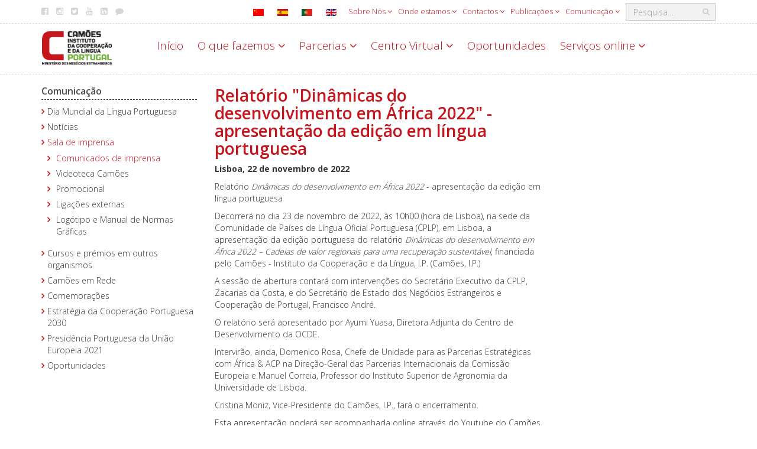

--- FILE ---
content_type: text/html; charset=utf-8
request_url: https://www.instituto-camoes.pt/sobre/comunicacao/sala-de-imprensa/comunicados-de-imprensa/relatorio-dinamicas-do-desenvolvimento-em-africa-2022-apresentacao-da-edicao-em-lingua-portuguesa
body_size: 10448
content:

<!DOCTYPE html>
<html lang="pt-pt">

<head>

<!-- Google tag (gtag.js) -->
<script async src="https://www.googletagmanager.com/gtag/js?id=G-8P2KHVBDGR"></script>
<script>
  window.dataLayer = window.dataLayer || [];
  function gtag(){dataLayer.push(arguments);}
  gtag('js', new Date());

  gtag('config', 'G-8P2KHVBDGR');
</script>

    <meta charset="utf-8">
	<meta name="rights" content="Camões - Instituto da Cooperação e da Língua Portugal">
	<meta name="x-ua-compatible" content="IE=edge,chrome=1">
	<meta name="description" content="Camões, Ministério dos Negócios Estrangeiros, Portugal. Promoção da Língua e Cultura Portuguesas.">
	<title>Relatório &quot;Dinâmicas do desenvolvimento em África 2022&quot; - apresentação da edição em língua portuguesa - Camões - Instituto da Cooperação e da Língua</title>
	<link href="https://www.instituto-camoes.pt/pesquisa?format=opensearch" rel="search" title="OpenSearch Camões - Instituto da Cooperação e da Língua" type="application/opensearchdescription+xml">
	<link href="/templates/template-camoes-home/favicon.ico" rel="icon" type="image/vnd.microsoft.icon">
<link href="/media/mod_languages/css/template.min.css?413da684537bcb6a848ae8c1b86f3c4a" rel="stylesheet" />
	<link href="/media/vendor/joomla-custom-elements/css/joomla-alert.min.css?0.2.0" rel="stylesheet" />
	<link href="/media/com_jce/site/css/content.min.css?badb4208be409b1335b815dde676300e" rel="stylesheet" />
	<link href="/templates/template-camoes-home/css/template.css" rel="stylesheet" />
	<link href="/templates/template-camoes-home/css/camoes.css" rel="stylesheet" />
	<link href="/templates/template-camoes-home/css/jquery.mmenu.all.css" rel="stylesheet" />
<script src="/media/vendor/jquery/js/jquery.min.js?3.7.1"></script>
	<script src="/media/legacy/js/jquery-noconflict.min.js?647005fc12b79b3ca2bb30c059899d5994e3e34d"></script>
	<script src="/media/mod_menu/js/menu-es5.min.js?413da684537bcb6a848ae8c1b86f3c4a" nomodule defer></script>
	<script type="application/json" class="joomla-script-options new">{"joomla.jtext":{"MOD_FINDER_SEARCH_VALUE":"Pesquisa...","ERROR":"Erro","MESSAGE":"Mensagem","NOTICE":"Aviso","WARNING":"Alerta","JCLOSE":"Fechar","JOK":"Aceitar","JOPEN":"Abrir"},"system.paths":{"root":"","rootFull":"https:\/\/www.instituto-camoes.pt\/","base":"","baseFull":"https:\/\/www.instituto-camoes.pt\/"},"csrf.token":"2189ab3a4707023dfbf5177712d0e957"}</script>
	<script src="/media/system/js/core.min.js?ee06c8994b37d13d4ad21c573bbffeeb9465c0e2"></script>
	<script src="/media/vendor/bootstrap/js/bootstrap-es5.min.js?5.3.2" nomodule defer></script>
	<script src="/media/com_finder/js/finder-es5.min.js?e6d3d1f535e33b5641e406eb08d15093e7038cc2" nomodule defer></script>
	<script src="/media/system/js/messages-es5.min.js?c29829fd2432533d05b15b771f86c6637708bd9d" nomodule defer></script>
	<script src="/media/vendor/bootstrap/js/alert.min.js?5.3.2" type="module"></script>
	<script src="/media/vendor/bootstrap/js/button.min.js?5.3.2" type="module"></script>
	<script src="/media/vendor/bootstrap/js/carousel.min.js?5.3.2" type="module"></script>
	<script src="/media/vendor/bootstrap/js/collapse.min.js?5.3.2" type="module"></script>
	<script src="/media/vendor/bootstrap/js/dropdown.min.js?5.3.2" type="module"></script>
	<script src="/media/vendor/bootstrap/js/modal.min.js?5.3.2" type="module"></script>
	<script src="/media/vendor/bootstrap/js/offcanvas.min.js?5.3.2" type="module"></script>
	<script src="/media/vendor/bootstrap/js/popover.min.js?5.3.2" type="module"></script>
	<script src="/media/vendor/bootstrap/js/scrollspy.min.js?5.3.2" type="module"></script>
	<script src="/media/vendor/bootstrap/js/tab.min.js?5.3.2" type="module"></script>
	<script src="/media/vendor/bootstrap/js/toast.min.js?5.3.2" type="module"></script>
	<script src="/media/com_finder/js/finder.min.js?a2c3894d062787a266d59d457ffba5481b639f64" type="module"></script>
	<script src="/media/system/js/messages.min.js?7f7aa28ac8e8d42145850e8b45b3bc82ff9a6411" type="module"></script>
	<script src="/templates/template-camoes-home/js/bootstrap.min.js"></script>
	<script src="/templates/template-camoes-home/js/jstorage.min.js"></script>
	<script src="/templates/template-camoes-home/js/logic.js"></script>
	<script src="/modules/mod_menujson/js/menuviajson.js"></script>

    <link href='https://fonts.googleapis.com/css?family=Open+Sans:400,300,600,700;Raleway:100,200,300,400' rel='stylesheet' type='text/css'>
    <meta name="viewport" content="width=device-width, initial-scale=1.0, maximum-scale=1.0, user-scalable=0" />
    <link rel="apple-touch-icon" sizes="57x57" href="/templates/template-camoes-home/images/apple-touch-icon-57x57.png">
    <link rel="apple-touch-icon" sizes="60x60" href="/templates/template-camoes-home/images/apple-touch-icon-60x60.png">
    <link rel="apple-touch-icon" sizes="72x72" href="/templates/template-camoes-home/images/apple-touch-icon-72x72.png">
    <link rel="apple-touch-icon" sizes="76x76" href="/templates/template-camoes-home/images/apple-touch-icon-76x76.png">
    <link rel="apple-touch-icon" sizes="114x114" href="/templates/template-camoes-home/images/apple-touch-icon-114x114.png">
    <link rel="apple-touch-icon" sizes="120x120" href="/templates/template-camoes-home/images/apple-touch-icon-120x120.png">
    <link rel="apple-touch-icon" sizes="144x144" href="/templates/template-camoes-home/images/apple-touch-icon-144x144.png">
    <link rel="icon" type="image/png" href="/templates/template-camoes-home/images/favicon-32x32.png" sizes="32x32">
    <link rel="icon" type="image/png" href="/templates/template-camoes-home/images/favicon-96x96.png" sizes="96x96">
    <link rel="icon" type="image/png" href="/templates/template-camoes-home/images/favicon-16x16.png" sizes="16x16">
    <link rel="manifest" href="/templates/template-camoes-home/images/manifest.json">
    <link rel="mask-icon" href="/templates/template-camoes-home/images/safari-pinned-tab.svg">
    <meta name="msapplication-TileColor" content="#da532c">
    <meta name="msapplication-TileImage" content="/templates/template-camoes-home/images/mstile-144x144.png">
    <meta name="theme-color" content="#ffffff">
  </head>

<body>
            

<nav class="menulateral hidden-md hidden-lg" id="menu-mobile">  	   
</nav>






<script type="text/javascript">
    jQuery(document).ready(function () {
        jQuery('#callmenu').on('click', Abre());
    });
    // Fun��o de marca��o do menu
    function Abre() {
        var mn = jQuery('#menu-mobile ul');
        if (mn && mn.length == 0) {
            Callmenu('menu-mobile');
        }
        return false;
    };
</script>
        <div class="wrapper">

        <!--Header / Cabe�alho -->
        <header>

            <!--Menu topo-->
                            <div class="header-top hidden-xs" id="top-bar">
                    <div class="container">
                        <div class="pull-right search-area">
                            
<form class="mod-finder js-finder-searchform form-inline" action="/pesquisa" method="get" role="search">
<div class="finder-box-container ">
    <label for="mod-finder-searchword187" class="hidden visually-hidden finder">Pesquisar</label><input type="text" name="q" id="mod-finder-searchword187" class="js-finder-search-query form-control" value="" placeholder="Pesquisa...">
            <!-- ?php echo FinderHelper::getGetFields($route, (int) $params->get('set_itemid', 0)); ?-->
</div>
</form>
                        </div>
                        <div class="">
          
<nav class="nav menu hidden-xs navbar-right" 
>
<ul class="  hidden-xs navbar-right">
<li class="item-1155  deeper parent dropdown"><a href="#" class="dropdown-toggle " data-toggle="dropdown" aria-expanded="false" >
    Sobre Nós    <span class="fa fa-angle-down"></span>
</a>
<nav class="nav-child unstyled small dropdown-menu"><ul><li class="item-1202  deeper parent dropdown"><a href="/sobre/sobre-nos/identidade" >Identidade</a><nav class="nav-child unstyled small dropdown-menu"><ul><li class="item-1305 "><a href="/sobre/sobre-nos/identidade/areas-de-atuacao" >Áreas de atuação</a></li><li class="item-1211 "><a href="/sobre/sobre-nos/identidade/sustentabilidade-ambiental" >Sustentabilidade ambiental</a></li></ul></nav></li><li class="item-1203  deeper parent dropdown"><a href="/sobre/sobre-nos/organizacao" >Organização</a><nav class="nav-child unstyled small dropdown-menu"><ul><li class="item-1222  deeper parent dropdown"><a href="/sobre/sobre-nos/organizacao/pessoas" >Pessoas</a><nav class="nav-child unstyled small dropdown-menu"><ul><li class="item-1226  deeper parent dropdown"><a href="/sobre/sobre-nos/organizacao/pessoas/recrutamento-de-pessoal" >Recrutamento de pessoal</a><nav class="nav-child unstyled small dropdown-menu"><ul><li class="item-3023 "><a href="/sobre/sobre-nos/organizacao/pessoas/recrutamento-de-pessoal/prevpap" >PREVPAP e Rede Externa</a></li><li class="item-4464 "><a href="/sobre/sobre-nos/organizacao/pessoas/recrutamento-de-pessoal/mobilidade" >Oferta de mobilidade</a></li></ul></nav></li><li class="item-1815 "><a href="/sobre/sobre-nos/organizacao/pessoas/recrutamento-de-pessoal-2" >Bem Estar Camões</a></li></ul></nav></li><li class="item-1221 "><a href="/sobre/sobre-nos/organizacao/camoes-no-mundo" >Camões no mundo</a></li></ul></nav></li><li class="item-2059  deeper parent dropdown"><a href="/sobre/sobre-nos/gestao-sobrenos" >Gestão</a><nav class="nav-child unstyled small dropdown-menu"><ul><li class="item-1205 "><a href="/sobre/sobre-nos/gestao-sobrenos/instrumentos-de-gestao" >Instrumentos de gestão</a></li><li class="item-4473 "><a href="/sobre/sobre-nos/gestao-sobrenos/projetos-cofinanciados-eu" >Projetos cofinanciados UE</a></li><li class="item-1229  deeper parent dropdown"><a href="/sobre/sobre-nos/gestao-sobrenos/avaliacao-e-auditoria" >Avaliação e auditoria</a><nav class="nav-child unstyled small dropdown-menu"><ul><li class="item-1230 "><a href="/sobre/sobre-nos/gestao-sobrenos/avaliacao-e-auditoria/avaliacao" >Avaliação</a></li><li class="item-1231 "><a href="/sobre/sobre-nos/gestao-sobrenos/avaliacao-e-auditoria/auditoria" >Auditoria</a></li></ul></nav></li><li class="item-1206 "><a href="/sobre/sobre-nos/gestao-sobrenos/regulamentacao" >Legislação</a></li><li class="item-1207  deeper parent dropdown"><a href="/sobre/sobre-nos/gestao-sobrenos/historia" >História do Instituto</a><nav class="nav-child unstyled small dropdown-menu"><ul><li class="item-2027 "><a href="/sobre/sobre-nos/gestao-sobrenos/historia/historia-do-ipad" >História do IPAD</a></li><li class="item-1436 "><a href="/sobre/sobre-nos/gestao-sobrenos/historia/historia-do-instituto" >História do IC</a></li></ul></nav></li><li class="item-1407 "><a href="/sobre/sobre-nos/gestao-sobrenos/arquivo-sobre-nos" >Informação de histórico</a></li></ul></nav></li><li class="item-1204  deeper parent dropdown"><a href="/sobre/sobre-nos/transparencia" >Transparência</a><nav class="nav-child unstyled small dropdown-menu"><ul><li class="item-1233 "><a href="/sobre/sobre-nos/transparencia/canal-de-denuncias" >Canal de Denúncias</a></li></ul></nav></li><li class="item-3017 "><a href="/sobre/sobre-nos/protecao-dados" >Proteção de Dados Pessoais</a></li></ul></nav></li><li class="item-1808 mega-menu deeper parent dropdown"><a href="#" class="dropdown-toggle mega-menu" data-toggle="dropdown" aria-expanded="false" >
    Onde estamos    <span class="fa fa-angle-down"></span>
</a>
<nav class="nav-child unstyled small dropdown-menu"><ul><li class="item-1862 "><a href="/sobre/onde-estamos/camoes-no-mundo" >Camões no mundo</a></li></ul><ul><li class="item-1319 ">
<span class="nav-header">Europa</span>
</li><li class="item-1320 "><a href="/sobre/onde-estamos/alemanha" >Alemanha</a></li><li class="item-2972 "><a href="/sobre/onde-estamos/andorra" >Andorra</a></li><li class="item-1339 "><a href="/sobre/onde-estamos/austria" >Áustria</a></li><li class="item-1321 "><a href="/sobre/onde-estamos/belgica" >Bélgica</a></li><li class="item-1341 "><a href="/sobre/onde-estamos/bulgaria" >Bulgária</a></li><li class="item-1358 "><a href="/sobre/onde-estamos/croacia" >Croácia</a></li><li class="item-1361 "><a href="/sobre/onde-estamos/eslovaquia" >Eslováquia</a></li><li class="item-1362 "><a href="/sobre/onde-estamos/eslovenia" >Eslovénia</a></li><li class="item-1328 "><a href="/sobre/onde-estamos/espanha" >Espanha</a></li><li class="item-1364 "><a href="/sobre/onde-estamos/estonia" >Estónia</a></li><li class="item-1366 "><a href="/sobre/onde-estamos/finlandia" >Finlândia</a></li><li class="item-1327 "><a href="/sobre/onde-estamos/franca" >França</a></li><li class="item-1367 "><a href="/sobre/onde-estamos/georgia" >Geórgia</a></li><li class="item-1369 "><a href="/sobre/onde-estamos/hungria" >Hungria</a></li><li class="item-1372 "><a href="/sobre/onde-estamos/irlanda" >Irlanda</a></li><li class="item-1332 "><a href="/sobre/onde-estamos/italia" >Itália</a></li><li class="item-1375 "><a href="/sobre/onde-estamos/lituania" >Lituânia</a></li><li class="item-1401 "><a href="/sobre/onde-estamos/luxemburgo" >Luxemburgo</a></li><li class="item-1378 "><a href="/sobre/onde-estamos/macedonia" >Macedónia</a></li><li class="item-1383 "><a href="/sobre/onde-estamos/moldavia" >Moldávia</a></li><li class="item-1402 "><a href="/sobre/onde-estamos/paises-baixos" >Países Baixos</a></li><li class="item-1333 "><a href="/sobre/onde-estamos/polonia" >Polónia</a></li><li class="item-1802 "><a href="/sobre/onde-estamos/portugal" >Portugal</a></li><li class="item-1337 "><a href="/sobre/onde-estamos/reino-unido" >Reino Unido</a></li><li class="item-1451 "><a href="/sobre/onde-estamos/republica-checa" >República Checa</a></li><li class="item-1387 "><a href="/sobre/onde-estamos/romenia" >Roménia</a></li><li class="item-1391 "><a href="/sobre/onde-estamos/servia" >Sérvia</a></li><li class="item-1388 "><a href="/sobre/onde-estamos/russia" >Rússia</a></li><li class="item-1392 "><a href="/sobre/onde-estamos/suecia" >Suécia</a></li><li class="item-1331 "><a href="/sobre/onde-estamos/suica" >Suíça</a></li><li class="item-1396 "><a href="/sobre/onde-estamos/turquia" >Turquia</a></li><li class="item-3054 "><a href="/sobre/onde-estamos/ucrania" >Ucrânia</a></li></ul><ul><li class="item-1322 ">
<span class="nav-header">África</span>
</li><li class="item-1403 "><a href="/sobre/onde-estamos/africa-do-sul" >África do Sul</a></li><li class="item-1323 "><a href="/sobre/onde-estamos/angola" >Angola</a></li><li class="item-4366 "><a href="/sobre/onde-estamos/argelia" >Argélia</a></li><li class="item-1340 "><a href="/sobre/onde-estamos/botswana" >Botsuana</a></li><li class="item-1342 "><a href="/sobre/onde-estamos/cabo-verde" >Cabo Verde</a></li><li class="item-1357 "><a href="/sobre/onde-estamos/costa-do-marfim" >Costa do Marfim</a></li><li class="item-1360 "><a href="/sobre/onde-estamos/egito" >Egito</a></li><li class="item-1365 "><a href="/sobre/onde-estamos/etiopia" >Etiópia</a></li><li class="item-1368 "><a href="/sobre/onde-estamos/guine-bissau" >Guiné-Bissau</a></li><li class="item-4363 "><a href="/sobre/onde-estamos/guine-equatorial" >Guiné Equatorial</a></li><li class="item-1380 "><a href="/sobre/onde-estamos/marrocos" >Marrocos</a></li><li class="item-1382 "><a href="/sobre/onde-estamos/mocambique" >Moçambique</a></li><li class="item-1384 "><a href="/sobre/onde-estamos/namibia" >Namíbia</a></li><li class="item-1385 "><a href="/sobre/onde-estamos/nigeria" >Nigéria</a></li><li class="item-2968 "><a href="/sobre/onde-estamos/quenia" >Quénia</a></li><li class="item-1386 "><a href="/sobre/onde-estamos/republica-democratica-do-congo" >Rep. Dem. do Congo</a></li><li class="item-1389 "><a href="/sobre/onde-estamos/sao-tome-e-principe" >São Tomé e Príncipe</a></li><li class="item-1805 "><a href="/sobre/onde-estamos/senegal" >Senegal</a></li><li class="item-2970 "><a href="/sobre/onde-estamos/suazilandia" >Suazilândia</a></li><li class="item-2971 "><a href="/sobre/onde-estamos/tanzania" >Tanzânia</a></li><li class="item-1395 "><a href="/sobre/onde-estamos/tunisia" >Tunísia</a></li><li class="item-1400 "><a href="/sobre/onde-estamos/zimbabue" >Zimbabué</a></li></ul><ul><li class="item-1329 ">
<span class="nav-header">América</span>
</li><li class="item-1404 "><a href="/sobre/onde-estamos/argentina" >Argentina</a></li><li class="item-1338 "><a href="/sobre/onde-estamos/brasil" >Brasil</a></li><li class="item-1343 "><a href="/sobre/onde-estamos/canada" >Canadá</a></li><li class="item-1344 "><a href="/sobre/onde-estamos/chile" >Chile</a></li><li class="item-1346 "><a href="/sobre/onde-estamos/colombia" >Colômbia</a></li><li class="item-1359 "><a href="/sobre/onde-estamos/cuba" >Cuba</a></li><li class="item-1363 "><a href="/sobre/onde-estamos/estados-unidos-da-america" >Estados Unidos da América</a></li><li class="item-1381 "><a href="/sobre/onde-estamos/mexico" >México</a></li><li class="item-4486 "><a href="/sobre/onde-estamos/panama" >Panamá</a></li><li class="item-4457 "><a href="/sobre/onde-estamos/peru" >Peru</a></li><li class="item-1397 "><a href="/sobre/onde-estamos/uruguai" >Uruguai</a></li><li class="item-1398 "><a href="/sobre/onde-estamos/venezuela" >Venezuela</a></li></ul><ul><li class="item-1330 ">
<span class="nav-header">Ásia e Oceania</span>
</li><li class="item-1405 "><a href="/sobre/onde-estamos/australia" >Austrália</a></li><li class="item-1345 "><a href="/sobre/onde-estamos/china" >China</a></li><li class="item-1356 "><a href="/sobre/onde-estamos/coreia-do-sul" >Coreia do Sul</a></li><li class="item-1370 "><a href="/sobre/onde-estamos/india" >Índia</a></li><li class="item-1371 "><a href="/sobre/onde-estamos/indonesia" >Indonésia</a></li><li class="item-1373 "><a href="/sobre/onde-estamos/israel" >Israel</a></li><li class="item-1374 "><a href="/sobre/onde-estamos/japao" >Japão</a></li><li class="item-1393 "><a href="/sobre/onde-estamos/tailandia" >Tailândia</a></li><li class="item-1394 "><a href="/sobre/onde-estamos/timor-leste" >Timor-Leste</a></li><li class="item-1399 "><a href="/sobre/onde-estamos/vietname" >Vietname</a></li></ul></nav></li><li class="item-1191  deeper parent dropdown"><a href="#" class="dropdown-toggle " data-toggle="dropdown" aria-expanded="false" >
    Contactos    <span class="fa fa-angle-down"></span>
</a>
<nav class="nav-child unstyled small dropdown-menu"><ul><li class="item-1304  deeper parent dropdown"><a href="/sobre/contactos/contacto-geral" >Camões sede</a><nav class="nav-child unstyled small dropdown-menu"><ul><li class="item-1470 "><a href="/sobre/contactos/contacto-geral/contactos-de-imprensa" >Contactos de imprensa</a></li><li class="item-1471 "><a href="/sobre/contactos/contacto-geral/contactos-de-eventos" >Contactos para eventos</a></li></ul></nav></li><li class="item-1432 "><a href="/sobre/contactos/camoes-no-mundo" >Camões no mundo</a></li><li class="item-1208 "><a href="/sobre/contactos/fale-connosco" >Fale connosco</a></li><li class="item-4601 "><a class="" href="/sobre/sobre-nos/transparencia/canal-de-denuncias" target="_blank" >
    Canal de Denúncias</a></li></ul></nav></li><li class="item-1811  deeper parent dropdown"><a href="#" class="dropdown-toggle " data-toggle="dropdown" aria-expanded="false" >
    Publicações    <span class="fa fa-angle-down"></span>
</a>
<nav class="nav-child unstyled small dropdown-menu"><ul><li class="item-1264 "><a href="/sobre/publicacoes/jornal-de-letras" >Jornal de Letras</a></li><li class="item-1265 "><a href="/sobre/publicacoes/mundo-portugues" >Mundo Português</a></li><li class="item-1813  deeper parent dropdown"><a href="/sobre/publicacoes/outras-publicacoes" >Outras publicações</a><nav class="nav-child unstyled small dropdown-menu"><ul><li class="item-1498 "><a href="/sobre/publicacoes/outras-publicacoes/revista-camoes" >Revista Camões</a></li><li class="item-1812 "><a href="/sobre/publicacoes/outras-publicacoes/edicoes-da-cooperacao" >Estudos da cooperação</a></li><li class="item-1942  deeper parent dropdown"><a href="/sobre/publicacoes/outras-publicacoes/edicoes-da-cooperacao-2" >Relatórios da cooperação</a><nav class="nav-child unstyled small dropdown-menu"><ul><li class="item-1943 "><a href="/sobre/publicacoes/outras-publicacoes/edicoes-da-cooperacao-2/relatorios-nacoes-unidas" >Relatórios Nações Unidas</a></li><li class="item-1944 "><a href="/sobre/publicacoes/outras-publicacoes/edicoes-da-cooperacao-2/relatorios-nacoes-unidas-2" >Relatórios PNUD</a></li><li class="item-1945 "><a href="/sobre/publicacoes/outras-publicacoes/edicoes-da-cooperacao-2/relatorios-nacoes-unidas-3" >Relatórios FNUAP</a></li><li class="item-1946 "><a href="/sobre/publicacoes/outras-publicacoes/edicoes-da-cooperacao-2/relatorios-nacoes-unidas-4" >Relatórios OCDE</a></li></ul></nav></li></ul></nav></li><li class="item-4360 "><a class="" href="http://icamoes.marka.pt/Search?format=book&catalog=all" target="_blank" >
    Livraria Camões, I.P.</a></li></ul></nav></li><li class="item-1822  deeper parent dropdown"><a href="#" class="dropdown-toggle " data-toggle="dropdown" aria-expanded="false" >
    Comunicação    <span class="fa fa-angle-down"></span>
</a>
<nav class="nav-child unstyled small dropdown-menu"><ul><li class="item-4470 "><a href="/sobre/comunicacao/dia-mundial-lingua-portuguesa" >Dia Mundial da Língua Portuguesa</a></li><li class="item-1266 "><a href="/sobre/comunicacao/noticias" >Notícias</a></li><li class="item-2029  deeper parent dropdown"><a href="/sobre/comunicacao/sala-de-imprensa" >Sala de imprensa</a><nav class="nav-child unstyled small dropdown-menu"><ul><li class="item-1262  current"><a href="/sobre/comunicacao/sala-de-imprensa/comunicados-de-imprensa" aria-current="location">Comunicados de imprensa</a></li><li class="item-1476 "><a class="" href="https://www.youtube.com/CamoesIP" target="_blank" >
    Videoteca Camões</a></li><li class="item-2042 "><a href="/sobre/comunicacao/sala-de-imprensa/promocional" >Promocional</a></li><li class="item-1489 "><a href="/sobre/comunicacao/sala-de-imprensa/ligacoes-externas" >Ligações externas</a></li><li class="item-1469 "><a href="/sobre/comunicacao/sala-de-imprensa/manual-normas-graficas" >Logótipo e Manual de Normas Gráficas</a></li></ul></nav></li><li class="item-1970 "><a href="/sobre/comunicacao/cursos-em-outros-organismos" >Cursos e prémios em outros organismos</a></li><li class="item-2041 "><a href="/sobre/comunicacao/camoes-rede" >Camões em Rede</a></li><li class="item-4499 "><a href="/sobre/comunicacao/comemoracoes" >Comemorações</a></li><li class="item-4501 "><a href="/sobre/comunicacao/estrategia-da-cooperacao-portuguesa-2030" >Estratégia da Cooperação Portuguesa 2030</a></li><li class="item-4471 "><a href="/sobre/comunicacao/presidencia-portuguesa-da-uniao-europeia-2021?types[0]=1&amp;types[1]=10002" >Presidência Portuguesa da União Europeia 2021</a></li><li class="item-4356 "><a href="/sobre/comunicacao/oportunidades" >Oportunidades</a></li></ul></nav></li></ul>
</nav>
</div>

<div id="mod-custom100" class="custom   social-media hidden-xs pull-left"  >
    <ul class="share-icons hidden-xs">
<li><a href="https://www.facebook.com/camoes.ip" title="Facebook" target="_blank" rel="noopener"><em class="fa fa-facebook-official"></em>Facebook</a></li>
<li><a href="https://instagram.com/camoesip" title="Instagram" target="_blank" rel="noopener"><em class="fa fa-instagram"></em>Instagram</a></li>
<li><a href="https://twitter.com/camoes_ip" title="Twitter" target="_blank" rel="noopener"><em class="fa fa-twitter-square"></em>Twitter</a></li>
<li><a href="https://www.youtube.com/c/CamoesIP" title="Youtube" target="_blank" rel="noopener"><em class="fa fa-youtube"></em>Youtube</a></li>
<li><a href="https://www.linkedin.com/company/camoes-ip" title="LinkedIn" target="_blank" rel="noopener"><em class="fa fa-linkedin-square"></em>Linkedin</a></li>
<li><a href="/sobre/contactos/fale-connosco" title="Fale connosco"><em class="fa fa-comment"></em>Fale connosco</a></li>
</ul></div>
<div class="mod-languages  pull-right">


    <ul aria-labelledby="language_picker_des_248" class="mod-languages__list lang-inline">

                                <li>
                <a  href="/zh/2019-04-22-13-25-42/2019-04-17-09-59-24/2019-04-17-10-00-27/2019-04-17-10-00-48">
                                                                        <img title="简体中文(中国)" src="/media/mod_languages/images/zh_cn.gif" alt="简体中文(中国)">                                                            </a>
            </li>
                                        <li>
                <a  href="/es/menu-institucional/comunicacion-es/sala-de-prensa/comunicados-de-prensa">
                                                                        <img title="Español (España)" src="/media/mod_languages/images/es_es.gif" alt="Español (España)">                                                            </a>
            </li>
                                                    <li>
                <a aria-current="true"  href="https://www.instituto-camoes.pt/sobre/comunicacao/sala-de-imprensa/comunicados-de-imprensa/relatorio-dinamicas-do-desenvolvimento-em-africa-2022-apresentacao-da-edicao-em-lingua-portuguesa">
                                                                        <img title="PT" src="/media/mod_languages/images/pt_pt.gif" alt="PT">                                                            </a>
            </li>
                                        <li>
                <a  href="/en/institutional/communication/press-room/press-releases-pt">
                                                                        <img title="EN" src="/media/mod_languages/images/en.gif" alt="EN">                                                            </a>
            </li>
                </ul>

</div>

                    </div>
                </div>
                        
            <!--Menu com Logo e nav-->
            <div class="header-bottom  subpage">
                <div class="container">
                    <div class="row">
                        <div class="navbar-header col-xs-7 col-sm-12 col-md-2">
                            <a href="#" class="hidden-sm hidden-md hidden-lg" id="callmenu">
                                <img class="hamburger" src="/templates/template-camoes-home/images/hamburger.svg" alt="Menu-mobile" />
                            </a>
                            <a class="navbar-logo" title="/" href="/">
                                <img src="/images/logo.png" alt="Camões - Instituto da Cooperação e da Língua" />                            </a>
                        </div>
                        <div class="col-sm-12 col-md-10 menu-container hidden-xs">
                            <div id="navbar" class="navbar-left">
                                                                    <div class="_menu">
          
<nav class="nav menu mainmenu" 
>
<ul class="  mainmenu">
<li class="item-1255  default"><a href="/" >Início</a></li><li class="item-1119  deeper parent dropdown"><a href="#" class="dropdown-toggle " data-toggle="dropdown" aria-expanded="false" >
    O que fazemos    <span class="fa fa-angle-down"></span>
</a>
<nav class="nav-child unstyled small dropdown-menu"><ul><li class="item-1200  parent dropdown"><a href="/activity/o-que-fazemos/cooperacao" >Cooperação</a></li><li class="item-1195  parent dropdown"><a href="/activity/o-que-fazemos/aprender-portugues" >Aprender Português</a></li><li class="item-1196  parent dropdown"><a href="/activity/o-que-fazemos/ensinar-portugues" >Ensinar Português</a></li><li class="item-1197  parent dropdown"><a href="/activity/o-que-fazemos/cultura-portuguesa" >Cultura</a></li><li class="item-1198  parent dropdown"><a href="/activity/o-que-fazemos/investigacao" >Investigar</a></li><li class="item-2986  parent dropdown"><a href="/activity/o-que-fazemos/bolsas-estudo" >Bolsas de Estudo</a></li><li class="item-4377  parent dropdown"><a href="/activity/o-que-fazemos/bibliotecas-camoes-i-p" >Bibliotecas Camões, I.P.</a></li></ul></nav></li><li class="item-1287  deeper parent dropdown"><a href="#" class="dropdown-toggle " data-toggle="dropdown" aria-expanded="false" >
    Parcerias    <span class="fa fa-angle-down"></span>
</a>
<nav class="nav-child unstyled small dropdown-menu"><ul><li class="item-1837 "><a class="" href="/activity/o-que-fazemos/cooperacao/parceiros" >
    Cooperação</a></li><li class="item-1838  parent dropdown"><a href="/activity/parcerias/lingua" >Língua</a></li><li class="item-1839 "><a href="/activity/parcerias/cultura" >Cultura</a></li><li class="item-2969 "><a href="/activity/parcerias/empresas-promotoras-da-lp" >Empresas Promotoras da LP</a></li></ul></nav></li><li class="item-1192  deeper parent dropdown"><a href="#" class="dropdown-toggle " data-toggle="dropdown" aria-expanded="false" >
    Centro Virtual    <span class="fa fa-angle-down"></span>
</a>
<nav class="nav-child unstyled small dropdown-menu"><ul><li class="item-4494 "><a class="" href="/activity/servicos-online/ensino-a-distancia" >
    Cursos</a></li><li class="item-2929  parent dropdown"><a href="/activity/centro-virtual/recursos-didaticos" >Recursos didáticos</a></li><li class="item-2937  parent dropdown"><a href="/activity/centro-virtual/bases-tematicas" >Bases temáticas</a></li><li class="item-2938 "><a href="/activity/centro-virtual/exposicoes-virtuais" >Exposições virtuais</a></li><li class="item-2966 "><a href="/activity/centro-virtual/referencial-camoes-ple" >Referencial Camões PLE</a></li></ul></nav></li><li class="item-4406  deeper parent dropdown"><a href="/activity/oportunidades" >Oportunidades</a><nav class="nav-child unstyled small dropdown-menu"><ul><li class="item-4409 "><a href="/activity/oportunidades/subvencoes" >Subvenções</a></li></ul></nav></li><li class="item-1193  deeper parent dropdown"><a href="#" class="dropdown-toggle " data-toggle="dropdown" aria-expanded="false" >
    Serviços online    <span class="fa fa-angle-down"></span>
</a>
<nav class="nav-child unstyled small dropdown-menu"><ul><li class="item-2011  parent dropdown"><a href="/activity/servicos-online/ensino-a-distancia" >Ensino a Distância</a></li><li class="item-2010 "><a href="/activity/servicos-online/ongd-offline" >Cooperação Online - ONGD</a></li><li class="item-2008 "><a href="/activity/servicos-online/bolseiros" >Bolseiros</a></li><li class="item-2023 "><a href="/activity/servicos-online/arquivo-digital" >Arquivo Digital Camões</a></li><li class="item-2062 "><a href="/activity/servicos-online/biblioteca-digital" >Rede de Bibliotecas Camões, I.P.</a></li><li class="item-2022 "><a href="/activity/servicos-online/apoio-a-edicao" >Apoio à Edição</a></li><li class="item-2020 "><a href="/activity/servicos-online/rede-epe-professores-e-coordenadores" >Rede EPE - Professores e Coordenadores</a></li><li class="item-2012 "><a href="/activity/servicos-online/rede-epe-alunos" >Rede EPE - Alunos</a></li><li class="item-2021 "><a href="/activity/servicos-online/centros-culturais-e-embaixadas" >Centros Culturais e Embaixadas</a></li><li class="item-2024 "><a href="/activity/servicos-online/colaboradores-da-rede-camoes" >Colaboradores da Rede Camões</a></li></ul></nav></li></ul>
</nav>
</div>

                                                            </div>
                        </div>
                    </div>
                </div>
            </div>
        </header>

        <!--Main Content-->
        <main id="content">
            <div class="main">
                <div class="container hidden">
                    <div class="row">
                        <div id="system-message-container" aria-live="polite"></div>

                    </div>
                </div>
                                    <div class="container">
                        <div class="row">
                                                            <aside class="hidden-xs col-sm-3 leftcol">
                                    <div class="  sub-menu-left">
    <h3>Comunicação</h3>      
<nav class="nav menu" 
>
<ul class=" ">
<li class="item-4470 "><a href="/sobre/comunicacao/dia-mundial-lingua-portuguesa" >Dia Mundial da Língua Portuguesa</a></li><li class="item-1266 "><a href="/sobre/comunicacao/noticias" >Notícias</a></li><li class="item-2029  deeper parent dropdown"><a href="/sobre/comunicacao/sala-de-imprensa" >Sala de imprensa</a><nav class="nav-child unstyled small dropdown-menu"><ul><li class="item-1262  current"><a href="/sobre/comunicacao/sala-de-imprensa/comunicados-de-imprensa" aria-current="location">Comunicados de imprensa</a></li><li class="item-1476 "><a class="" href="https://www.youtube.com/CamoesIP" target="_blank" >
    Videoteca Camões</a></li><li class="item-2042 "><a href="/sobre/comunicacao/sala-de-imprensa/promocional" >Promocional</a></li><li class="item-1489 "><a href="/sobre/comunicacao/sala-de-imprensa/ligacoes-externas" >Ligações externas</a></li><li class="item-1469 "><a href="/sobre/comunicacao/sala-de-imprensa/manual-normas-graficas" >Logótipo e Manual de Normas Gráficas</a></li></ul></nav></li><li class="item-1970 "><a href="/sobre/comunicacao/cursos-em-outros-organismos" >Cursos e prémios em outros organismos</a></li><li class="item-2041 "><a href="/sobre/comunicacao/camoes-rede" >Camões em Rede</a></li><li class="item-4499 "><a href="/sobre/comunicacao/comemoracoes" >Comemorações</a></li><li class="item-4501 "><a href="/sobre/comunicacao/estrategia-da-cooperacao-portuguesa-2030" >Estratégia da Cooperação Portuguesa 2030</a></li><li class="item-4471 "><a href="/sobre/comunicacao/presidencia-portuguesa-da-uniao-europeia-2021?types[0]=1&amp;types[1]=10002" >Presidência Portuguesa da União Europeia 2021</a></li><li class="item-4356 "><a href="/sobre/comunicacao/oportunidades" >Oportunidades</a></li></ul>
</nav>
</div>

                                </aside>
                            
                            <div class="col-xs-12 col-sm-9">

                                <section class="row-before-art-1">
                                    <div class="row">
                                        
                                    </div>
                                </section>

                                <div class="row">
                                    <div class="col-xs-12 col-sm-12 col-md-8">
    <article id="artigo-camoes" class="item-page" itemscope itemtype="https://schema.org/Article">
    <meta itemprop="inLanguage" content="pt-PT">
    
    
            <h1 itemprop="headline">
            Relatório &quot;Dinâmicas do desenvolvimento em África 2022&quot; - apresentação da edição em língua portuguesa        </h1>
                        
        
        
        
        
                    
	                    <div itemprop="articleBody" class="com-content-article__body">
        <p style="text-align: justify;"><strong>Lisboa, 22&nbsp;<strong>de novembro de 2022</strong></strong></p>
<p>Relatório <em>Dinâmicas do desenvolvimento em África 2022</em> - apresentação da edição em língua portuguesa</p>
 
<p>Decorrerá no dia 23 de novembro de 2022, às 10h00 (hora de Lisboa), na sede da Comunidade de Países de Língua Oficial Portuguesa (CPLP), em Lisboa, a apresentação da edição portuguesa do relatório <em>Dinâmicas do desenvolvimento em África 2022 – </em><em>Cadeias de valor regionais para uma recuperação sustentável</em>, financiada pelo Camões - Instituto da Cooperação e da Língua, I.P. (Camões, I.P.)</p>
<p>A sessão de abertura contará com intervenções do Secretário Executivo da CPLP, Zacarias da Costa,&nbsp;e do Secretário de Estado dos Negócios Estrangeiros e Cooperação de Portugal, Francisco André.</p>
<p>O relatório será apresentado por Ayumi Yuasa, Diretora Adjunta do Centro de Desenvolvimento da OCDE.</p>
<p>Intervirão, ainda, Domenico Rosa, Chefe de Unidade para as Parcerias Estratégicas com África &amp; ACP na Direção-Geral das Parcerias Internacionais da Comissão Europeia e Manuel Correia, Professor do Instituto Superior de Agronomia da Universidade de Lisboa.</p>
<p>Cristina Moniz, Vice-Presidente do Camões, I.P., fará o encerramento.</p>
<p>Esta apresentação poderá ser acompanhada online através do Youtube do Camões, IP:&nbsp;<a href="https://www.youtube.com/c/Cam%C3%B5esIP/streams">https://www.youtube.com/c/Cam%C3%B5esIP/streams</a></p>
<p>&nbsp;</p>
<p><strong>Sobre o relatório</strong>:</p>
<p><em>A edição de 2022 das Dinâmicas do Desenvolvimento em África </em><em>revela um continente aberto ao mundo e com visão de futuro. Este relatório anual usa as lições das cinco regiões do continente – África Austral, Central, Ocidental, Oriental e Norte de África – para identificar políticas inovadoras e oferecer recomendações adaptadas às especificidades das economias africanas. Com base nas estatísticas mais recentes, esta análise visa apoiar na prossecução das metas da Agenda 2063 da União Africana ao nível continental, regional, nacional e local. Esta publicação de referência tem como missão alimentar o debate entre os membros da União Africana, cidadãos, investigadores e empresas, e é o resultado de uma parceria entre a Comissão da União Africana e o Centro de Desenvolvimento da OCDE, cofinanciada pela União Europeia.</em></p>
<p>Aceda aqui ao&nbsp;Relatório completo: <a href="https://www.oecd-ilibrary.org/development/dinamicas-do-desenvolvimento-em-africa-2022_e43b7c06-pt">https://www.oecd-ilibrary.org/development/dinamicas-do-desenvolvimento-em-africa-2022_e43b7c06-pt</a></p>
<p>&nbsp;</p>
<p><em>O Camões - Instituto da Cooperação e da Língua, I.P. é um instituto público tutelado pelo Ministério dos Negócios Estrangeiros que tem por missão propor e executar a política de cooperação portuguesa e a política de ensino e divulgação da língua e cultura portuguesas no estrangeiro.</em></p>
<p><strong><em>&nbsp;</em></strong><strong><em>&nbsp;</em></strong></p>    </div>

        
                                                                        
        </article>
</div>
                                    
                                                                    </div>

                                <section class="row-after-art-1">
                                    
                                </section>
                                <section class="row-after-art-2">
                                    
                                </section>
                                <section class="row-after-art-3">
                                    
                                </section>
                                <section class="row-after-art-4">
                                    
                                </section>
                                <section class="row-after-art-5">
                                    
                                </section>
                                <section class="row-after-art-6">
                                    
                                </section>
                            </div>
                        </div>
                    </div>
                                <div class="container row-after-art-all">
                    <div class="row">
                        
                    </div>
                </div>
                <div class="container">
                    <div class="row">
                        
                    </div>
                </div>
            </div>
        </main>

        <!--Footer-->
        <footer class="footer">
            <div class="container">
                <div class="row menu-bottom">
                            <div class="col-xs-6 col-sm-3">
                                <div class="">
    <h3><a href="/activity/o-que-fazemos/cooperacao">Cooperação</a></h3>      
<nav class="nav menu" 
>
<ul class=" ">
<li class="item-1137  parent dropdown"><a href="/activity/o-que-fazemos/cooperacao/cooperacao-portuguesa" >Cooperação Portuguesa</a></li><li class="item-1139  parent dropdown"><a href="/activity/o-que-fazemos/cooperacao/atuacao" >Atuação</a></li><li class="item-1140  parent dropdown"><a href="/activity/o-que-fazemos/cooperacao/cooperacao-na-pratica" >Programas e projetos</a></li><li class="item-1141  parent dropdown"><a href="/activity/o-que-fazemos/cooperacao/parceiros" >Parceiros</a></li><li class="item-1919  parent dropdown"><a href="/activity/o-que-fazemos/cooperacao/envolva-se" >Envolva-se</a></li><li class="item-1958  parent dropdown"><a href="/activity/o-que-fazemos/cooperacao/cooperacao" >Perguntas frequentes</a></li></ul>
</nav>
</div>

                            </div>
                            <div class="col-xs-6 col-sm-3">
                                <div class="">
    <h3><a href="/activity/o-que-fazemos/aprender-portugues">Aprender português</a></h3>      
<nav class="nav menu" 
>
<ul class=" ">
<li class="item-1131  parent dropdown"><a href="/activity/o-que-fazemos/aprender-portugues/a-distancia" >A distância </a></li><li class="item-2060  parent dropdown"><a href="/activity/o-que-fazemos/aprender-portugues/presencial" >Presencial</a></li><li class="item-1452 "><a href="/activity/o-que-fazemos/aprender-portugues/em-portugal" >Em Portugal</a></li><li class="item-1464  parent dropdown"><a href="/activity/o-que-fazemos/aprender-portugues/certificacao-de-aprendizagens" >Certificação de aprendizagens</a></li><li class="item-4383 "><a class="" href="/activity/o-que-fazemos/bibliotecas-camoes-i-p" >
    Bibliotecas Camões, I.P.</a></li><li class="item-1989 "><a href="/activity/o-que-fazemos/aprender-portugues/perguntas-frequentes" >Perguntas frequentes</a></li></ul>
</nav>
</div>

                            </div>
                            <div class="clearfix hidden-lg hidden-md hidden-sm"></div>
                            <div class="col-xs-6 col-sm-3">
                                <div class="">
    <h3><a href="/activity/o-que-fazemos/ensinar-portugues">Ensinar português</a></h3>      
<nav class="nav menu" 
>
<ul class=" ">
<li class="item-1151 "><a href="/activity/o-que-fazemos/ensinar-portugues/catedras" >Cátedras</a></li><li class="item-1444 "><a href="/activity/o-que-fazemos/ensinar-portugues/escolas-e-centros-associados" >Escolas e centros associados</a></li><li class="item-1991 "><a href="/activity/o-que-fazemos/ensinar-portugues/professorado" >Professorado</a></li><li class="item-2061  parent dropdown"><a href="/activity/o-que-fazemos/ensinar-portugues/processos-de-recrutamento" >Processos de recrutamento</a></li><li class="item-1152 "><a href="/activity/o-que-fazemos/ensinar-portugues/leitorados" >Leitorados / Protocolos de cooperação</a></li><li class="item-1990 "><a href="/activity/o-que-fazemos/ensinar-portugues/centros-de-lingua-portuguesa" >Centros de língua portuguesa</a></li><li class="item-1512 "><a href="/activity/o-que-fazemos/ensinar-portugues/formacao" >Formação</a></li><li class="item-1824 "><a href="/activity/o-que-fazemos/ensinar-portugues/acordo-ortografico" >Acordo ortográfico</a></li><li class="item-1820 "><a href="/activity/o-que-fazemos/ensinar-portugues/faqs-ensino" >Perguntas frequentes</a></li></ul>
</nav>
</div>

                            </div>
                            <div class="col-xs-6 col-sm-3">
                                <div class="">
    <h3><a href="/activity/o-que-fazemos/cultura-portuguesa">Cultura</a></h3>      
<nav class="nav menu" 
>
<ul class=" ">
<li class="item-1437 "><a href="/activity/o-que-fazemos/cultura-portuguesa/agenda?view=list&amp;layout=timeline" >Agenda</a></li><li class="item-1145 "><a href="/activity/o-que-fazemos/cultura-portuguesa/atividades" >Atividades</a></li><li class="item-1146 "><a href="/activity/o-que-fazemos/cultura-portuguesa/centros-culturais" >Centros culturais</a></li><li class="item-1827 "><a href="/activity/o-que-fazemos/cultura-portuguesa/exposicoes-produzidas" >Exposições</a></li><li class="item-1441  parent dropdown"><a href="/activity/o-que-fazemos/cultura-portuguesa/cultura-e-desenvolvimento" >Edição</a></li><li class="item-1147 "><a href="/activity/o-que-fazemos/cultura-portuguesa/cooperacao-cultural" >Cooperação cultural</a></li><li class="item-1828 "><a href="/activity/o-que-fazemos/cultura-portuguesa/perguntas-frequentes" >Perguntas frequentes</a></li></ul>
</nav>
</div>

                            </div>
                </div>
                <div class="row">
                    <div class="col-xs-12">
                        
<div id="mod-custom98" class="custom   container dashed-border"  >
    <div class="share-icons"><a href="https://www.facebook.com/camoes.ip" target="_blank" rel="noopener"><em class="fa fa-facebook-official"></em></a> <a href="https://www.instagram.com/camoesip" target="_blank" rel="noopener"><em class="fa fa-instagram"></em></a> <a href="https://twitter.com/camoes_ip" target="_blank" rel="noopener"><em class="fa fa-twitter-square"></em></a> <a href="https://www.youtube.com/c/CamoesIP" target="_blank" rel="noopener"><em class="fa fa-youtube"></em></a> <a title="LinkedIn" href="https://www.linkedin.com/company/camoes-ip" target="_blank" rel="noopener"><em class="fa fa-linkedin-square"></em></a> <a href="/sobre/contactos/fale-connosco"><em class="fa fa-comment"></em></a></div>
<div class="priv-rep"><!--<p><a href="#">Privacidade e cookies </a> | --><a href="/sobre/sobre-nos/transparencia/info-rgpd">Política de Privacidade</a>&nbsp; | &nbsp;<a href="/sobre/sobre-nos/transparencia/canal-de-denuncias" target="_blank">Canal de Denúncias</a></div></div>

<div id="mod-custom530" class="custom <br />
<b>Deprecated</b>:  htmlspecialchars(): Passing null to parameter #1 ($string) of type string is deprecated in <b>/var/www/www.instituto-camoes.pt/public_html3/templates/template-camoes-home/html/mod_custom/default.php</b> on line <b>29</b><br />
"  >
    <p><img src="/images/banners/cofinanciamento.png" alt="cofinanciamento" class="img-responsive pull-right" style="max-height: 90px;" width="400" height="59" /></p></div>

                    </div>
                </div>
                <div class="row">
                    <div class="col-xs-12 text-right">
                        <p class="copyright"> Copyright © 2016 Camões - Instituto da Cooperação e da Lingua. Todos os direitos reservados.</p>
                    </div>
                </div>
            </div>
        </footer>
    </div>
    
</body>

</html>

--- FILE ---
content_type: text/css
request_url: https://www.instituto-camoes.pt/templates/template-camoes-home/css/camoes.css
body_size: 1004
content:
nav.menulateral:not(.mm-menu)
{
	display: none;
}
nav#menu-mobile{
	background: #b50027;
	color: #fff;
}
nav#menu-mobile .mm-title,nav#menu-mobile  .mm-listview>li .mm-arrow:after, nav#menu-mobile .mm-listview>li .mm-next:after,nav#menu-mobile .mm-menu .mm-btn:after,nav#menu-mobile .mm-menu .mm-btn:before{
	color: #fff;border-color:#fff;
}
.header-call{

	background: #b50027;
	font-size: 16px;
	font-weight: bold;
	color: #fff;
	line-height: 40px;
	-moz-box-sizing: border-box;
	box-sizing: border-box;	
	width: 100%;
	height: 40px;
	padding: 0 50px;
}

.header-call a
{
	background:center center no-repeat transparent;
	background-image: url( [data-uri] ) ;
	display: block;
	width: 40px;
	height: 40px;
	position: absolute;
	top: 0;
	left: 10px;
}




--- FILE ---
content_type: application/javascript
request_url: https://www.instituto-camoes.pt/modules/mod_menujson/js/menuviajson.js
body_size: 4989
content:

//Função que insere o conteúdo do menu
function Callmenu(type) {

    var request = {
        'option': 'com_ajax',
        'module': 'menujson',
        'data': type,
        'format': 'json',
        'method': 'getMenuMobile'
    };

    jQuery.ajax({
        type: 'POST',
        data: request
    }).done(function (data) {
        if (data.data) {
            Menu(data.data.menu, data.data.mntype);
        }
    }).fail(function (jqXHR, textStatus) {
        console.log(jqXHR);
    });

    //Função de construção do menu
    function Menu(dados, mntype) {
        var builddata = function () {
            var source = [];
             var mnItems = [];
            // build hierarchical source.
            if (dados) {
                for (var i = 0; i < dados.length; i++) {
                    var item = dados[i];
                    var label = item.title;
                    var parentid = item.parent_id;
                    var id = item.id;
                    var link = item.link;
                    var seo_link = item.seo_link;
                    var idkey = "#" + id;
                    var parentkey = "#" + parentid;
                    if (mnItems[parentid]) {
                        var mnitem = { parentid: parentid, label: label, item: item, link: link, seo_link: seo_link, id: id };
                        if (!mnItems[parentid].items) {
                            mnItems[parentid].items = [];
                        }

                        mnItems[parentid].items[mnItems[parentid].items.length] = mnitem;
                        mnItems[id] = mnitem;
                    }
                    else {
                        mnItems[id] = { parentid: parentid, label: label, item: item, link: link, seo_link: seo_link, id: id };
                        source[id] = mnItems[id];
                    }
                }
            }
            return source;
        }
        var source = builddata();
        var buildUL = function (parent, items) {
            for (var i = 0; i < items.length; i++) {
                var value = items[i];
                if (value && value.label) {
                    var li;

                    if (value.link == "index.php?Itemid=") {
                        if (!value.items) {
                            li = jQuery("<li><a id='" + value.id + "' data-menu-id='" + value.id + "' href=\"/\" class='cm_menu_item'>" + value.label + "</a></li>");
                        }
                        else {
                            li = jQuery("<li><span id='" + value.id + "' data-menu-id='" + value.id + "' class='cm_menu_item'>" + value.label + "</span></li>");
                        }
                    }
                    else {
                        li = jQuery("<li><a href=" + value.seo_link + " id='" + value.id + "' data-menu-id='" + value.id + "' class='cm_menu_item'>" + value.label + "</a></li>");
                    }
                    li.appendTo(parent);
                    if (value.items && value.items.length > 0) {
                        var ul = jQuery("<ul></ul>");
                        ul.appendTo(li);
                        buildUL(ul, value.items);
                    }
                }
            }
        }
        var ul = jQuery("<ul></ul>");
        ul.appendTo("#menu-mobile");
        buildUL(ul, source.filter(function(c) { return c != undefined }));
        jQuery('.cm_menu_item').on('click',
            function () {
                var Btnselecionado = jQuery(this).data("menu-id");
                jQuery.jStorage.flush();
                jQuery.jStorage.set(mntype, Btnselecionado);
            }
        );

        var API = jQuery('#menu-mobile').mmenu({
            extensions: ['widescreen', 'theme-white', 'effect-menu-slide', 'pagedim-black'],
            searchfield: {
                resultsPanel: true
            },
            setSelected: {
                parent: true
            }
        });

        var cache = jQuery.jStorage.get(mntype);

        if (!cache) {
            console.log("nao existe cache");
        }
        else {
            jQuery(".mm-panel").removeClass("mm-opened mm-current");
            var pagsel = jQuery(".menulateral").find("#" + cache);
            var father = pagsel.parentsUntil(".mm-panels");
            jQuery(father).removeClass("mm-hidden");
            jQuery(father).addClass("mm-opened mm-current");
            jQuery(pagsel.parent()).addClass("mm-selected");
        }

        jQuery('.mm-slideout')
                .on('click',
                    function (e) {
                        if (jQuery('html').hasClass('mm-opened')) {
                            jQuery('#menu-mobile').removeClass('mm-current mm-opened');
                            jQuery("html").removeClass("mm-opened mm-blocking mm-background mm-widescreen mm-theme-white mm-effect-menu-slide mm-pagedim-black mm-opening");
                        }
                    }
                );
    }
}



--- FILE ---
content_type: image/svg+xml
request_url: https://www.instituto-camoes.pt/templates/template-camoes-home/images/hamburger.svg
body_size: 774
content:
<?xml version="1.0" encoding="utf-8"?>
<!-- Generator: Adobe Illustrator 19.0.0, SVG Export Plug-In . SVG Version: 6.00 Build 0)  -->
<svg version="1.1" id="Layer_1" xmlns="http://www.w3.org/2000/svg" xmlns:xlink="http://www.w3.org/1999/xlink" x="0px" y="0px"
	 viewBox="0 0 118.2 117.8" style="enable-background:new 0 0 118.2 117.8;" xml:space="preserve">
<style type="text/css">
	.st0{fill:#C4161C;}
	.st1{fill:none;stroke:#FFFFFF;stroke-width:5;stroke-miterlimit:10;}
</style>
<circle id="XMLID_1_" class="st0" cx="59.2" cy="58.7" r="59.1"/>
<line id="XMLID_2_" class="st1" x1="33" y1="36.5" x2="87" y2="36.5"/>
<line id="XMLID_3_" class="st1" x1="33" y1="59.5" x2="87" y2="59.5"/>
<line id="XMLID_4_" class="st1" x1="33" y1="81.5" x2="87" y2="81.5"/>
</svg>
